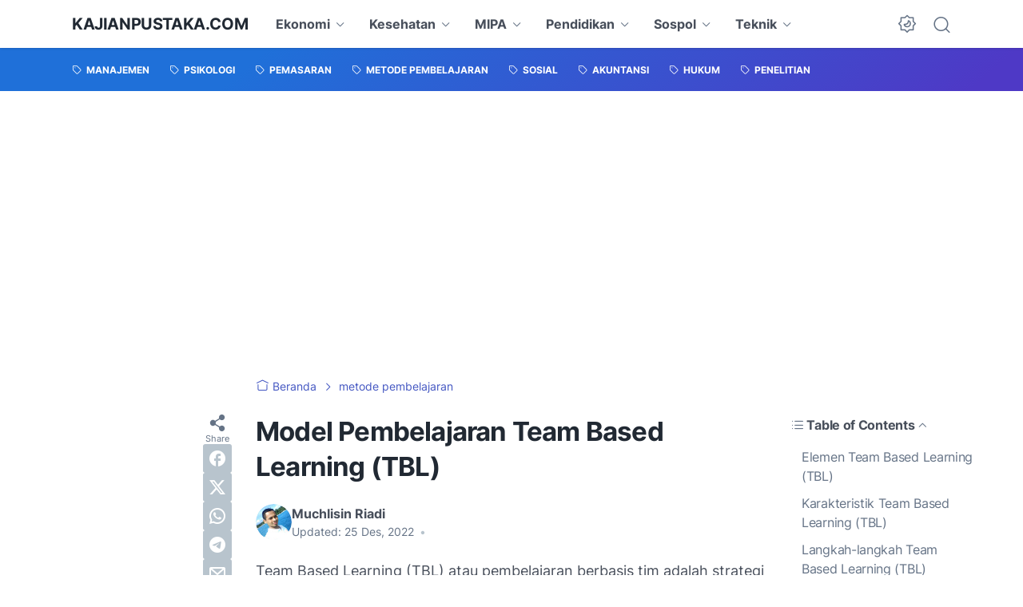

--- FILE ---
content_type: text/html; charset=utf-8
request_url: https://www.google.com/recaptcha/api2/aframe
body_size: 133
content:
<!DOCTYPE HTML><html><head><meta http-equiv="content-type" content="text/html; charset=UTF-8"></head><body><script nonce="cc1Wq37dyoi4YBmJnGoZIA">/** Anti-fraud and anti-abuse applications only. See google.com/recaptcha */ try{var clients={'sodar':'https://pagead2.googlesyndication.com/pagead/sodar?'};window.addEventListener("message",function(a){try{if(a.source===window.parent){var b=JSON.parse(a.data);var c=clients[b['id']];if(c){var d=document.createElement('img');d.src=c+b['params']+'&rc='+(localStorage.getItem("rc::a")?sessionStorage.getItem("rc::b"):"");window.document.body.appendChild(d);sessionStorage.setItem("rc::e",parseInt(sessionStorage.getItem("rc::e")||0)+1);localStorage.setItem("rc::h",'1769005652961');}}}catch(b){}});window.parent.postMessage("_grecaptcha_ready", "*");}catch(b){}</script></body></html>